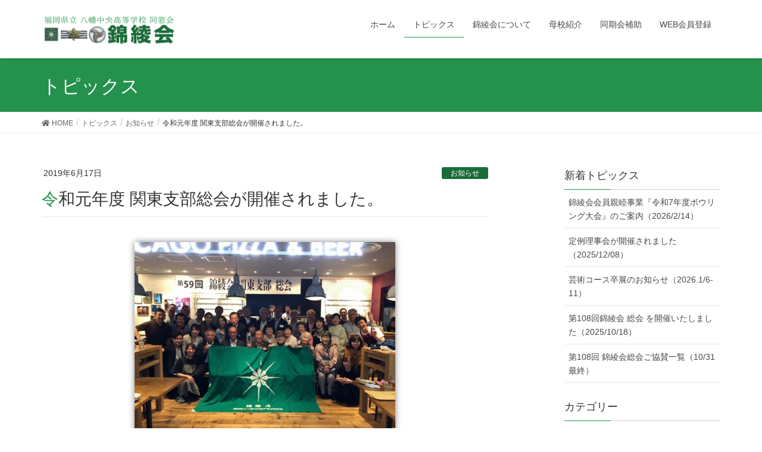

--- FILE ---
content_type: text/html; charset=UTF-8
request_url: https://kinryoukai.net/info/%E4%BB%A4%E5%92%8C%E5%85%83%E5%B9%B4%E5%BA%A6%E9%96%A2%E6%9D%B1%E6%94%AF%E9%83%A8%E7%B7%8F%E4%BC%9A%E3%81%8C%E9%96%8B%E5%82%AC%E3%81%95%E3%82%8C%E3%81%BE%E3%81%97%E3%81%9F
body_size: 14718
content:
<!DOCTYPE html>
<html lang="ja">
<head>
<meta charset="utf-8">
<meta http-equiv="X-UA-Compatible" content="IE=edge">
<meta name="viewport" content="width=device-width, initial-scale=1">
<!-- Google tag (gtag.js) --><script async src="https://www.googletagmanager.com/gtag/js?id=UA-102096281-1"></script><script>window.dataLayer = window.dataLayer || [];function gtag(){dataLayer.push(arguments);}gtag('js', new Date());gtag('config', 'UA-102096281-1');</script>
<title>令和元年度 関東支部総会が開催されました。 | 錦綾会</title>
<meta name='robots' content='max-image-preview:large' />
<link rel="alternate" type="application/rss+xml" title="錦綾会 &raquo; フィード" href="https://kinryoukai.net/feed" />
<link rel="alternate" type="application/rss+xml" title="錦綾会 &raquo; コメントフィード" href="https://kinryoukai.net/comments/feed" />
<meta name="description" content="令和元年6月15日（土）12時よりザ・グリル・リバプリック シカゴ ピザ&amp;ビアにて令和元年度 関東支部総会が開催されました。大村名誉会長（母校校長）・白石会長（31期）を始め、北九州からも多くの同窓生が参加し、関東の同窓生との懇親を深めました。" /><script type="text/javascript">
window._wpemojiSettings = {"baseUrl":"https:\/\/s.w.org\/images\/core\/emoji\/14.0.0\/72x72\/","ext":".png","svgUrl":"https:\/\/s.w.org\/images\/core\/emoji\/14.0.0\/svg\/","svgExt":".svg","source":{"concatemoji":"https:\/\/kinryoukai.net\/wp-includes\/js\/wp-emoji-release.min.js?ver=6.1.9"}};
/*! This file is auto-generated */
!function(e,a,t){var n,r,o,i=a.createElement("canvas"),p=i.getContext&&i.getContext("2d");function s(e,t){var a=String.fromCharCode,e=(p.clearRect(0,0,i.width,i.height),p.fillText(a.apply(this,e),0,0),i.toDataURL());return p.clearRect(0,0,i.width,i.height),p.fillText(a.apply(this,t),0,0),e===i.toDataURL()}function c(e){var t=a.createElement("script");t.src=e,t.defer=t.type="text/javascript",a.getElementsByTagName("head")[0].appendChild(t)}for(o=Array("flag","emoji"),t.supports={everything:!0,everythingExceptFlag:!0},r=0;r<o.length;r++)t.supports[o[r]]=function(e){if(p&&p.fillText)switch(p.textBaseline="top",p.font="600 32px Arial",e){case"flag":return s([127987,65039,8205,9895,65039],[127987,65039,8203,9895,65039])?!1:!s([55356,56826,55356,56819],[55356,56826,8203,55356,56819])&&!s([55356,57332,56128,56423,56128,56418,56128,56421,56128,56430,56128,56423,56128,56447],[55356,57332,8203,56128,56423,8203,56128,56418,8203,56128,56421,8203,56128,56430,8203,56128,56423,8203,56128,56447]);case"emoji":return!s([129777,127995,8205,129778,127999],[129777,127995,8203,129778,127999])}return!1}(o[r]),t.supports.everything=t.supports.everything&&t.supports[o[r]],"flag"!==o[r]&&(t.supports.everythingExceptFlag=t.supports.everythingExceptFlag&&t.supports[o[r]]);t.supports.everythingExceptFlag=t.supports.everythingExceptFlag&&!t.supports.flag,t.DOMReady=!1,t.readyCallback=function(){t.DOMReady=!0},t.supports.everything||(n=function(){t.readyCallback()},a.addEventListener?(a.addEventListener("DOMContentLoaded",n,!1),e.addEventListener("load",n,!1)):(e.attachEvent("onload",n),a.attachEvent("onreadystatechange",function(){"complete"===a.readyState&&t.readyCallback()})),(e=t.source||{}).concatemoji?c(e.concatemoji):e.wpemoji&&e.twemoji&&(c(e.twemoji),c(e.wpemoji)))}(window,document,window._wpemojiSettings);
</script>
<style type="text/css">
img.wp-smiley,
img.emoji {
	display: inline !important;
	border: none !important;
	box-shadow: none !important;
	height: 1em !important;
	width: 1em !important;
	margin: 0 0.07em !important;
	vertical-align: -0.1em !important;
	background: none !important;
	padding: 0 !important;
}
</style>
	<style type="text/css">
	table.footable {
	font-size: 85%;
}
table.footable thead th {
	background-color: #24914c;
	color: #FFF;
	border: solid 1px #ddd;
white-space: nowrap;
}
table.footable td {
	text-align: center;
	border: solid 1px #ddd;
}
table.footable thead tr th,table.footable tbody tr td{text-align: center;}
table.footable div{text-align: left;}
table.footable span{display: inline-block;white-space: nowrap;}

table.footable tr:hover{ background: #efe; } .tablepress thead th div { float:left; }
</style><link rel='stylesheet' id='vkExUnit_common_style-css' href='https://kinryoukai.net/wp-content/plugins/vk-all-in-one-expansion-unit/assets/css/vkExUnit_style.css?ver=9.84.3.0' type='text/css' media='all' />
<style id='vkExUnit_common_style-inline-css' type='text/css'>
:root {--ver_page_top_button_url:url(https://kinryoukai.net/wp-content/plugins/vk-all-in-one-expansion-unit/assets/images/to-top-btn-icon.svg);}@font-face {font-weight: normal;font-style: normal;font-family: "vk_sns";src: url("https://kinryoukai.net/wp-content/plugins/vk-all-in-one-expansion-unit/inc/sns/icons/fonts/vk_sns.eot?-bq20cj");src: url("https://kinryoukai.net/wp-content/plugins/vk-all-in-one-expansion-unit/inc/sns/icons/fonts/vk_sns.eot?#iefix-bq20cj") format("embedded-opentype"),url("https://kinryoukai.net/wp-content/plugins/vk-all-in-one-expansion-unit/inc/sns/icons/fonts/vk_sns.woff?-bq20cj") format("woff"),url("https://kinryoukai.net/wp-content/plugins/vk-all-in-one-expansion-unit/inc/sns/icons/fonts/vk_sns.ttf?-bq20cj") format("truetype"),url("https://kinryoukai.net/wp-content/plugins/vk-all-in-one-expansion-unit/inc/sns/icons/fonts/vk_sns.svg?-bq20cj#vk_sns") format("svg");}
</style>
<link rel='stylesheet' id='wp-block-library-css' href='https://kinryoukai.net/wp-includes/css/dist/block-library/style.min.css?ver=6.1.9' type='text/css' media='all' />
<link rel='stylesheet' id='classic-theme-styles-css' href='https://kinryoukai.net/wp-includes/css/classic-themes.min.css?ver=1' type='text/css' media='all' />
<style id='global-styles-inline-css' type='text/css'>
body{--wp--preset--color--black: #000000;--wp--preset--color--cyan-bluish-gray: #abb8c3;--wp--preset--color--white: #ffffff;--wp--preset--color--pale-pink: #f78da7;--wp--preset--color--vivid-red: #cf2e2e;--wp--preset--color--luminous-vivid-orange: #ff6900;--wp--preset--color--luminous-vivid-amber: #fcb900;--wp--preset--color--light-green-cyan: #7bdcb5;--wp--preset--color--vivid-green-cyan: #00d084;--wp--preset--color--pale-cyan-blue: #8ed1fc;--wp--preset--color--vivid-cyan-blue: #0693e3;--wp--preset--color--vivid-purple: #9b51e0;--wp--preset--gradient--vivid-cyan-blue-to-vivid-purple: linear-gradient(135deg,rgba(6,147,227,1) 0%,rgb(155,81,224) 100%);--wp--preset--gradient--light-green-cyan-to-vivid-green-cyan: linear-gradient(135deg,rgb(122,220,180) 0%,rgb(0,208,130) 100%);--wp--preset--gradient--luminous-vivid-amber-to-luminous-vivid-orange: linear-gradient(135deg,rgba(252,185,0,1) 0%,rgba(255,105,0,1) 100%);--wp--preset--gradient--luminous-vivid-orange-to-vivid-red: linear-gradient(135deg,rgba(255,105,0,1) 0%,rgb(207,46,46) 100%);--wp--preset--gradient--very-light-gray-to-cyan-bluish-gray: linear-gradient(135deg,rgb(238,238,238) 0%,rgb(169,184,195) 100%);--wp--preset--gradient--cool-to-warm-spectrum: linear-gradient(135deg,rgb(74,234,220) 0%,rgb(151,120,209) 20%,rgb(207,42,186) 40%,rgb(238,44,130) 60%,rgb(251,105,98) 80%,rgb(254,248,76) 100%);--wp--preset--gradient--blush-light-purple: linear-gradient(135deg,rgb(255,206,236) 0%,rgb(152,150,240) 100%);--wp--preset--gradient--blush-bordeaux: linear-gradient(135deg,rgb(254,205,165) 0%,rgb(254,45,45) 50%,rgb(107,0,62) 100%);--wp--preset--gradient--luminous-dusk: linear-gradient(135deg,rgb(255,203,112) 0%,rgb(199,81,192) 50%,rgb(65,88,208) 100%);--wp--preset--gradient--pale-ocean: linear-gradient(135deg,rgb(255,245,203) 0%,rgb(182,227,212) 50%,rgb(51,167,181) 100%);--wp--preset--gradient--electric-grass: linear-gradient(135deg,rgb(202,248,128) 0%,rgb(113,206,126) 100%);--wp--preset--gradient--midnight: linear-gradient(135deg,rgb(2,3,129) 0%,rgb(40,116,252) 100%);--wp--preset--duotone--dark-grayscale: url('#wp-duotone-dark-grayscale');--wp--preset--duotone--grayscale: url('#wp-duotone-grayscale');--wp--preset--duotone--purple-yellow: url('#wp-duotone-purple-yellow');--wp--preset--duotone--blue-red: url('#wp-duotone-blue-red');--wp--preset--duotone--midnight: url('#wp-duotone-midnight');--wp--preset--duotone--magenta-yellow: url('#wp-duotone-magenta-yellow');--wp--preset--duotone--purple-green: url('#wp-duotone-purple-green');--wp--preset--duotone--blue-orange: url('#wp-duotone-blue-orange');--wp--preset--font-size--small: 13px;--wp--preset--font-size--medium: 20px;--wp--preset--font-size--large: 36px;--wp--preset--font-size--x-large: 42px;--wp--preset--spacing--20: 0.44rem;--wp--preset--spacing--30: 0.67rem;--wp--preset--spacing--40: 1rem;--wp--preset--spacing--50: 1.5rem;--wp--preset--spacing--60: 2.25rem;--wp--preset--spacing--70: 3.38rem;--wp--preset--spacing--80: 5.06rem;}:where(.is-layout-flex){gap: 0.5em;}body .is-layout-flow > .alignleft{float: left;margin-inline-start: 0;margin-inline-end: 2em;}body .is-layout-flow > .alignright{float: right;margin-inline-start: 2em;margin-inline-end: 0;}body .is-layout-flow > .aligncenter{margin-left: auto !important;margin-right: auto !important;}body .is-layout-constrained > .alignleft{float: left;margin-inline-start: 0;margin-inline-end: 2em;}body .is-layout-constrained > .alignright{float: right;margin-inline-start: 2em;margin-inline-end: 0;}body .is-layout-constrained > .aligncenter{margin-left: auto !important;margin-right: auto !important;}body .is-layout-constrained > :where(:not(.alignleft):not(.alignright):not(.alignfull)){max-width: var(--wp--style--global--content-size);margin-left: auto !important;margin-right: auto !important;}body .is-layout-constrained > .alignwide{max-width: var(--wp--style--global--wide-size);}body .is-layout-flex{display: flex;}body .is-layout-flex{flex-wrap: wrap;align-items: center;}body .is-layout-flex > *{margin: 0;}:where(.wp-block-columns.is-layout-flex){gap: 2em;}.has-black-color{color: var(--wp--preset--color--black) !important;}.has-cyan-bluish-gray-color{color: var(--wp--preset--color--cyan-bluish-gray) !important;}.has-white-color{color: var(--wp--preset--color--white) !important;}.has-pale-pink-color{color: var(--wp--preset--color--pale-pink) !important;}.has-vivid-red-color{color: var(--wp--preset--color--vivid-red) !important;}.has-luminous-vivid-orange-color{color: var(--wp--preset--color--luminous-vivid-orange) !important;}.has-luminous-vivid-amber-color{color: var(--wp--preset--color--luminous-vivid-amber) !important;}.has-light-green-cyan-color{color: var(--wp--preset--color--light-green-cyan) !important;}.has-vivid-green-cyan-color{color: var(--wp--preset--color--vivid-green-cyan) !important;}.has-pale-cyan-blue-color{color: var(--wp--preset--color--pale-cyan-blue) !important;}.has-vivid-cyan-blue-color{color: var(--wp--preset--color--vivid-cyan-blue) !important;}.has-vivid-purple-color{color: var(--wp--preset--color--vivid-purple) !important;}.has-black-background-color{background-color: var(--wp--preset--color--black) !important;}.has-cyan-bluish-gray-background-color{background-color: var(--wp--preset--color--cyan-bluish-gray) !important;}.has-white-background-color{background-color: var(--wp--preset--color--white) !important;}.has-pale-pink-background-color{background-color: var(--wp--preset--color--pale-pink) !important;}.has-vivid-red-background-color{background-color: var(--wp--preset--color--vivid-red) !important;}.has-luminous-vivid-orange-background-color{background-color: var(--wp--preset--color--luminous-vivid-orange) !important;}.has-luminous-vivid-amber-background-color{background-color: var(--wp--preset--color--luminous-vivid-amber) !important;}.has-light-green-cyan-background-color{background-color: var(--wp--preset--color--light-green-cyan) !important;}.has-vivid-green-cyan-background-color{background-color: var(--wp--preset--color--vivid-green-cyan) !important;}.has-pale-cyan-blue-background-color{background-color: var(--wp--preset--color--pale-cyan-blue) !important;}.has-vivid-cyan-blue-background-color{background-color: var(--wp--preset--color--vivid-cyan-blue) !important;}.has-vivid-purple-background-color{background-color: var(--wp--preset--color--vivid-purple) !important;}.has-black-border-color{border-color: var(--wp--preset--color--black) !important;}.has-cyan-bluish-gray-border-color{border-color: var(--wp--preset--color--cyan-bluish-gray) !important;}.has-white-border-color{border-color: var(--wp--preset--color--white) !important;}.has-pale-pink-border-color{border-color: var(--wp--preset--color--pale-pink) !important;}.has-vivid-red-border-color{border-color: var(--wp--preset--color--vivid-red) !important;}.has-luminous-vivid-orange-border-color{border-color: var(--wp--preset--color--luminous-vivid-orange) !important;}.has-luminous-vivid-amber-border-color{border-color: var(--wp--preset--color--luminous-vivid-amber) !important;}.has-light-green-cyan-border-color{border-color: var(--wp--preset--color--light-green-cyan) !important;}.has-vivid-green-cyan-border-color{border-color: var(--wp--preset--color--vivid-green-cyan) !important;}.has-pale-cyan-blue-border-color{border-color: var(--wp--preset--color--pale-cyan-blue) !important;}.has-vivid-cyan-blue-border-color{border-color: var(--wp--preset--color--vivid-cyan-blue) !important;}.has-vivid-purple-border-color{border-color: var(--wp--preset--color--vivid-purple) !important;}.has-vivid-cyan-blue-to-vivid-purple-gradient-background{background: var(--wp--preset--gradient--vivid-cyan-blue-to-vivid-purple) !important;}.has-light-green-cyan-to-vivid-green-cyan-gradient-background{background: var(--wp--preset--gradient--light-green-cyan-to-vivid-green-cyan) !important;}.has-luminous-vivid-amber-to-luminous-vivid-orange-gradient-background{background: var(--wp--preset--gradient--luminous-vivid-amber-to-luminous-vivid-orange) !important;}.has-luminous-vivid-orange-to-vivid-red-gradient-background{background: var(--wp--preset--gradient--luminous-vivid-orange-to-vivid-red) !important;}.has-very-light-gray-to-cyan-bluish-gray-gradient-background{background: var(--wp--preset--gradient--very-light-gray-to-cyan-bluish-gray) !important;}.has-cool-to-warm-spectrum-gradient-background{background: var(--wp--preset--gradient--cool-to-warm-spectrum) !important;}.has-blush-light-purple-gradient-background{background: var(--wp--preset--gradient--blush-light-purple) !important;}.has-blush-bordeaux-gradient-background{background: var(--wp--preset--gradient--blush-bordeaux) !important;}.has-luminous-dusk-gradient-background{background: var(--wp--preset--gradient--luminous-dusk) !important;}.has-pale-ocean-gradient-background{background: var(--wp--preset--gradient--pale-ocean) !important;}.has-electric-grass-gradient-background{background: var(--wp--preset--gradient--electric-grass) !important;}.has-midnight-gradient-background{background: var(--wp--preset--gradient--midnight) !important;}.has-small-font-size{font-size: var(--wp--preset--font-size--small) !important;}.has-medium-font-size{font-size: var(--wp--preset--font-size--medium) !important;}.has-large-font-size{font-size: var(--wp--preset--font-size--large) !important;}.has-x-large-font-size{font-size: var(--wp--preset--font-size--x-large) !important;}
.wp-block-navigation a:where(:not(.wp-element-button)){color: inherit;}
:where(.wp-block-columns.is-layout-flex){gap: 2em;}
.wp-block-pullquote{font-size: 1.5em;line-height: 1.6;}
</style>
<link rel='stylesheet' id='foobox-free-min-css' href='https://kinryoukai.net/wp-content/plugins/foobox-image-lightbox/free/css/foobox.free.min.css?ver=2.7.17' type='text/css' media='all' />
<link rel='stylesheet' id='rss-antenna-style-css' href='https://kinryoukai.net/wp-content/plugins/rss-antenna/rss-antenna.css?ver=2.2.0' type='text/css' media='all' />
<link rel='stylesheet' id='lightning-design-style-css' href='https://kinryoukai.net/wp-content/themes/lightning/_g2/design-skin/origin/css/style.css?ver=15.2.1' type='text/css' media='all' />
<style id='lightning-design-style-inline-css' type='text/css'>
:root {--color-key:#24914c;--wp--preset--color--vk-color-primary:#24914c;--color-key-dark:#1b6c39;}
/* ltg common custom */:root {--vk-menu-acc-btn-border-color:#333;--vk-color-primary:#24914c;--vk-color-primary-dark:#1b6c39;--vk-color-primary-vivid:#279f53;--color-key:#24914c;--wp--preset--color--vk-color-primary:#24914c;--color-key-dark:#1b6c39;}.veu_color_txt_key { color:#1b6c39 ; }.veu_color_bg_key { background-color:#1b6c39 ; }.veu_color_border_key { border-color:#1b6c39 ; }.btn-default { border-color:#24914c;color:#24914c;}.btn-default:focus,.btn-default:hover { border-color:#24914c;background-color: #24914c; }.wp-block-search__button,.btn-primary { background-color:#24914c;border-color:#1b6c39; }.wp-block-search__button:focus,.wp-block-search__button:hover,.btn-primary:not(:disabled):not(.disabled):active,.btn-primary:focus,.btn-primary:hover { background-color:#1b6c39;border-color:#24914c; }.btn-outline-primary { color : #24914c ; border-color:#24914c; }.btn-outline-primary:not(:disabled):not(.disabled):active,.btn-outline-primary:focus,.btn-outline-primary:hover { color : #fff; background-color:#24914c;border-color:#1b6c39; }a { color:#337ab7; }/* sidebar child menu display */.localNav ul ul.children{ display:none; }.localNav ul li.current_page_ancestor ul.children,.localNav ul li.current_page_item ul.children,.localNav ul li.current-cat ul.children{ display:block; }/* ExUnit widget ( child page list widget and so on ) */.localNavi ul.children{ display:none; }.localNavi li.current_page_ancestor ul.children,.localNavi li.current_page_item ul.children,.localNavi li.current-cat ul.children{ display:block; }
.tagcloud a:before { font-family: "Font Awesome 5 Free";content: "\f02b";font-weight: bold; }
a { color:#1b6c39 ; }a:hover { color:#24914c ; }.page-header { background-color:#24914c; }h1.entry-title:first-letter,.single h1.entry-title:first-letter { color:#24914c; }h2,.mainSection-title { border-top-color:#24914c; }h3:after,.subSection-title:after { border-bottom-color:#24914c; }.media .media-body .media-heading a:hover { color:#24914c; }ul.page-numbers li span.page-numbers.current,.page-link dl .post-page-numbers.current { background-color:#24914c; }.pager li > a { border-color:#24914c;color:#24914c;}.pager li > a:hover { background-color:#24914c;color:#fff;}footer { border-top-color:#24914c; }dt { border-left-color:#24914c; }@media (min-width: 768px){ ul.gMenu > li > a:after { border-bottom-color: #24914c ; }} /* @media (min-width: 768px) */
</style>
<link rel='stylesheet' id='lightning-common-style-css' href='https://kinryoukai.net/wp-content/themes/lightning/_g2/assets/css/common.css?ver=15.2.1' type='text/css' media='all' />
<style id='lightning-common-style-inline-css' type='text/css'>
/* vk-mobile-nav */:root {--vk-mobile-nav-menu-btn-bg-src: url("https://kinryoukai.net/wp-content/themes/lightning/_g2/inc/vk-mobile-nav/package//images/vk-menu-btn-black.svg");--vk-mobile-nav-menu-btn-close-bg-src: url("https://kinryoukai.net/wp-content/themes/lightning/_g2/inc/vk-mobile-nav/package//images/vk-menu-close-black.svg");--vk-menu-acc-icon-open-black-bg-src: url("https://kinryoukai.net/wp-content/themes/lightning/_g2/inc/vk-mobile-nav/package//images/vk-menu-acc-icon-open-black.svg");--vk-menu-acc-icon-open-white-bg-src: url("https://kinryoukai.net/wp-content/themes/lightning/_g2/inc/vk-mobile-nav/package//images/vk-menu-acc-icon-open-white.svg");--vk-menu-acc-icon-close-black-bg-src: url("https://kinryoukai.net/wp-content/themes/lightning/_g2/inc/vk-mobile-nav/package//images/vk-menu-close-black.svg");--vk-menu-acc-icon-close-white-bg-src: url("https://kinryoukai.net/wp-content/themes/lightning/_g2/inc/vk-mobile-nav/package//images/vk-menu-close-white.svg");}
</style>
<link rel='stylesheet' id='lightning-theme-style-css' href='https://kinryoukai.net/wp-content/themes/lightning_child/style.css?ver=15.2.1' type='text/css' media='all' />
<link rel='stylesheet' id='vk-font-awesome-css' href='https://kinryoukai.net/wp-content/themes/lightning/vendor/vektor-inc/font-awesome-versions/src/versions/6/css/all.min.css?ver=6.1.0' type='text/css' media='all' />
<link rel='stylesheet' id='tablepress-default-css' href='https://kinryoukai.net/wp-content/tablepress-combined.min.css?ver=7' type='text/css' media='all' />
<link rel='stylesheet' id='elementor-icons-css' href='https://kinryoukai.net/wp-content/plugins/elementor/assets/lib/eicons/css/elementor-icons.min.css?ver=5.16.0' type='text/css' media='all' />
<link rel='stylesheet' id='elementor-frontend-legacy-css' href='https://kinryoukai.net/wp-content/plugins/elementor/assets/css/frontend-legacy.min.css?ver=3.9.1' type='text/css' media='all' />
<link rel='stylesheet' id='elementor-frontend-css' href='https://kinryoukai.net/wp-content/plugins/elementor/assets/css/frontend.min.css?ver=3.9.1' type='text/css' media='all' />
<link rel='stylesheet' id='elementor-post-959-css' href='https://kinryoukai.net/wp-content/uploads/elementor/css/post-959.css?ver=1727238766' type='text/css' media='all' />
<link rel='stylesheet' id='font-awesome-5-all-css' href='https://kinryoukai.net/wp-content/plugins/elementor/assets/lib/font-awesome/css/all.min.css?ver=3.9.1' type='text/css' media='all' />
<link rel='stylesheet' id='font-awesome-4-shim-css' href='https://kinryoukai.net/wp-content/plugins/elementor/assets/lib/font-awesome/css/v4-shims.min.css?ver=3.9.1' type='text/css' media='all' />
<link rel='stylesheet' id='elementor-global-css' href='https://kinryoukai.net/wp-content/uploads/elementor/css/global.css?ver=1727238766' type='text/css' media='all' />
<link rel='stylesheet' id='elementor-post-862-css' href='https://kinryoukai.net/wp-content/uploads/elementor/css/post-862.css?ver=1727369766' type='text/css' media='all' />
<link rel='stylesheet' id='footable-core-min-css' href='https://kinryoukai.net/wp-content/plugins/footable/css/footable.core.min.css?ver=0.3.1' type='text/css' media='all' />
<link rel='stylesheet' id='google-fonts-1-css' href='https://fonts.googleapis.com/css?family=Roboto%3A100%2C100italic%2C200%2C200italic%2C300%2C300italic%2C400%2C400italic%2C500%2C500italic%2C600%2C600italic%2C700%2C700italic%2C800%2C800italic%2C900%2C900italic%7CRoboto+Slab%3A100%2C100italic%2C200%2C200italic%2C300%2C300italic%2C400%2C400italic%2C500%2C500italic%2C600%2C600italic%2C700%2C700italic%2C800%2C800italic%2C900%2C900italic&#038;display=auto&#038;ver=6.1.9' type='text/css' media='all' />
<link rel="preconnect" href="https://fonts.gstatic.com/" crossorigin><script type='text/javascript' src='https://kinryoukai.net/wp-includes/js/jquery/jquery.min.js?ver=3.6.1' id='jquery-core-js'></script>
<script type='text/javascript' src='https://kinryoukai.net/wp-includes/js/jquery/jquery-migrate.min.js?ver=3.3.2' id='jquery-migrate-js'></script>
<script type='text/javascript' src='https://kinryoukai.net/wp-content/plugins/elementor/assets/lib/font-awesome/js/v4-shims.min.js?ver=3.9.1' id='font-awesome-4-shim-js'></script>
<script type='text/javascript' id='foobox-free-min-js-before'>
/* Run FooBox FREE (v2.7.17) */
var FOOBOX = window.FOOBOX = {
	ready: true,
	disableOthers: false,
	o: {wordpress: { enabled: true }, countMessage:'image %index of %total', excludes:'.fbx-link,.nofoobox,.nolightbox,a[href*="pinterest.com/pin/create/button/"]', affiliate : { enabled: false }},
	selectors: [
		".foogallery-container.foogallery-lightbox-foobox", ".foogallery-container.foogallery-lightbox-foobox-free", ".gallery", ".wp-block-gallery", ".wp-caption", ".wp-block-image", "a:has(img[class*=wp-image-])", ".foobox"
	],
	pre: function( $ ){
		// Custom JavaScript (Pre)
		
	},
	post: function( $ ){
		// Custom JavaScript (Post)
		
		// Custom Captions Code
		
	},
	custom: function( $ ){
		// Custom Extra JS
		
	}
};
</script>
<script type='text/javascript' src='https://kinryoukai.net/wp-content/plugins/foobox-image-lightbox/free/js/foobox.free.min.js?ver=2.7.17' id='foobox-free-min-js'></script>
<link rel="https://api.w.org/" href="https://kinryoukai.net/wp-json/" /><link rel="alternate" type="application/json" href="https://kinryoukai.net/wp-json/wp/v2/posts/862" /><link rel="canonical" href="https://kinryoukai.net/info/%e4%bb%a4%e5%92%8c%e5%85%83%e5%b9%b4%e5%ba%a6%e9%96%a2%e6%9d%b1%e6%94%af%e9%83%a8%e7%b7%8f%e4%bc%9a%e3%81%8c%e9%96%8b%e5%82%ac%e3%81%95%e3%82%8c%e3%81%be%e3%81%97%e3%81%9f" />
<link rel='shortlink' href='https://kinryoukai.net/?p=862' />
<link rel="alternate" type="application/json+oembed" href="https://kinryoukai.net/wp-json/oembed/1.0/embed?url=https%3A%2F%2Fkinryoukai.net%2Finfo%2F%25e4%25bb%25a4%25e5%2592%258c%25e5%2585%2583%25e5%25b9%25b4%25e5%25ba%25a6%25e9%2596%25a2%25e6%259d%25b1%25e6%2594%25af%25e9%2583%25a8%25e7%25b7%258f%25e4%25bc%259a%25e3%2581%258c%25e9%2596%258b%25e5%2582%25ac%25e3%2581%2595%25e3%2582%258c%25e3%2581%25be%25e3%2581%2597%25e3%2581%259f" />
<link rel="alternate" type="text/xml+oembed" href="https://kinryoukai.net/wp-json/oembed/1.0/embed?url=https%3A%2F%2Fkinryoukai.net%2Finfo%2F%25e4%25bb%25a4%25e5%2592%258c%25e5%2585%2583%25e5%25b9%25b4%25e5%25ba%25a6%25e9%2596%25a2%25e6%259d%25b1%25e6%2594%25af%25e9%2583%25a8%25e7%25b7%258f%25e4%25bc%259a%25e3%2581%258c%25e9%2596%258b%25e5%2582%25ac%25e3%2581%2595%25e3%2582%258c%25e3%2581%25be%25e3%2581%2597%25e3%2581%259f&#038;format=xml" />
<style id="lightning-color-custom-for-plugins" type="text/css">/* ltg theme common */.color_key_bg,.color_key_bg_hover:hover{background-color: #24914c;}.color_key_txt,.color_key_txt_hover:hover{color: #24914c;}.color_key_border,.color_key_border_hover:hover{border-color: #24914c;}.color_key_dark_bg,.color_key_dark_bg_hover:hover{background-color: #1b6c39;}.color_key_dark_txt,.color_key_dark_txt_hover:hover{color: #1b6c39;}.color_key_dark_border,.color_key_dark_border_hover:hover{border-color: #1b6c39;}</style><!-- [ VK All in One Expansion Unit OGP ] -->
<meta property="og:site_name" content="錦綾会" />
<meta property="og:url" content="https://kinryoukai.net/info/%e4%bb%a4%e5%92%8c%e5%85%83%e5%b9%b4%e5%ba%a6%e9%96%a2%e6%9d%b1%e6%94%af%e9%83%a8%e7%b7%8f%e4%bc%9a%e3%81%8c%e9%96%8b%e5%82%ac%e3%81%95%e3%82%8c%e3%81%be%e3%81%97%e3%81%9f" />
<meta property="og:title" content="令和元年度 関東支部総会が開催されました。 | 錦綾会" />
<meta property="og:description" content="令和元年6月15日（土）12時よりザ・グリル・リバプリック シカゴ ピザ&amp;ビアにて令和元年度 関東支部総会が開催されました。大村名誉会長（母校校長）・白石会長（31期）を始め、北九州からも多くの同窓生が参加し、関東の同窓生との懇親を深めました。" />
<meta property="og:type" content="article" />
<meta property="og:image" content="https://kinryoukai.net/wp-content/uploads/2019/06/3595b53a4ef033ef239c96d7ae487734-640x480.jpg" />
<meta property="og:image:width" content="640" />
<meta property="og:image:height" content="480" />
<!-- [ / VK All in One Expansion Unit OGP ] -->
<!-- [ VK All in One Expansion Unit twitter card ] -->
<meta name="twitter:card" content="summary_large_image">
<meta name="twitter:description" content="令和元年6月15日（土）12時よりザ・グリル・リバプリック シカゴ ピザ&amp;ビアにて令和元年度 関東支部総会が開催されました。大村名誉会長（母校校長）・白石会長（31期）を始め、北九州からも多くの同窓生が参加し、関東の同窓生との懇親を深めました。">
<meta name="twitter:title" content="令和元年度 関東支部総会が開催されました。 | 錦綾会">
<meta name="twitter:url" content="https://kinryoukai.net/info/%e4%bb%a4%e5%92%8c%e5%85%83%e5%b9%b4%e5%ba%a6%e9%96%a2%e6%9d%b1%e6%94%af%e9%83%a8%e7%b7%8f%e4%bc%9a%e3%81%8c%e9%96%8b%e5%82%ac%e3%81%95%e3%82%8c%e3%81%be%e3%81%97%e3%81%9f">
	<meta name="twitter:image" content="https://kinryoukai.net/wp-content/uploads/2019/06/3595b53a4ef033ef239c96d7ae487734-640x480.jpg">
	<meta name="twitter:domain" content="kinryoukai.net">
	<!-- [ / VK All in One Expansion Unit twitter card ] -->
	<link rel="icon" href="https://kinryoukai.net/wp-content/uploads/2022/10/cropped-favicon-32x32.png" sizes="32x32" />
<link rel="icon" href="https://kinryoukai.net/wp-content/uploads/2022/10/cropped-favicon-192x192.png" sizes="192x192" />
<link rel="apple-touch-icon" href="https://kinryoukai.net/wp-content/uploads/2022/10/cropped-favicon-180x180.png" />
<meta name="msapplication-TileImage" content="https://kinryoukai.net/wp-content/uploads/2022/10/cropped-favicon-270x270.png" />
		<style type="text/css" id="wp-custom-css">
			.DisplayNone {display:none;}
.elementor-editor-active .DisplayNone {display:block;
border:double 5px red;}
.RssBox .rss-item p.title{font-weight:normal;
font-size:115%;}
.RssBox .rss-item p.siteinfo{font-weight:normal;}
.widget_vkexunit_button {margin-bottom:10px;}
.subSection #wp-members {padding:10px;border : 3px solid #EEE;}
.subSection #wp-members a {display:inline-block;font-size:85%; padding-top:10px;}
input[type=password] {max-width:100%;margin-bottom:10px;}

.formTable input.max300 {max-width: 300px;}
.formTable input.max500 {max-width: 500px;}
.formTable input.max700 {max-width: 700px;}
.mwform-tel-field .form-control {max-width: 68px;}
.formButt {text-align: center;}
.formButt input{padding: 5px 25px; margin:5px;}
@media screen and (max-width: 540px) {
.formTable td,.formTable th {display: block;}
.formTable th {border: none;}
}
@media screen and (max-width: 991px) {
#gMenu_outer ul.gMenu li {font-size:110%;}
#gMenu_outer ul.sub-menu li {padding-left:20px;font-size:85%;}
}
@media screen and (min-width:990px) {
.single h1.entry-title {font-size:28px;}
}
dd{padding-left:2em;
border-left:none;}
.w100 a{width:100%!important;}
.sideSection .wp-members .button_div a:nth-child(3){display:none!important;}
.nowrap{display: inline-block}
.money .elementor-counter-number{font-size:70%;
font-family:helvetica;}
.money .elementor-counter-number-suffix{
	font-size:50%;
	margin-top:10px;}
@media screen and (min-width:600px) {
.LstHarf li{
	float:left;
	width:49%;}
}
		</style>
		<style type="text/css">/* VK CSS Customize */#wpmem_login, #wpmem_reg{margin-bottom:30px; padding:20px; border: 3px solid #EEE;}#wpmem_login legend{}#wpmem_login label,#wpmem_reg label{margin-top:10px;}#wpmem_login .div_text{}#wpmem_login .button_div, #wpmem_reg .button_div{margin:10px;}#wpmem_login .link-text a{display:inline-block;}#wpmem_reg .req{ color: red;}/* End VK CSS Customize */</style>
			<!-- [ VK All in One Expansion Unit Article Structure Data ] --><script type="application/ld+json">{"@context":"https://schema.org/","@type":"Article","headline":"令和元年度 関東支部総会が開催されました。","image":"https://kinryoukai.net/wp-content/uploads/2019/06/3595b53a4ef033ef239c96d7ae487734-320x180.jpg","datePublished":"2019-06-17T14:42:43+09:00","dateModified":"2019-06-17T14:44:32+09:00","author":{"@type":"organization","name":"@Kinryokai","url":"https://kinryoukai.net/","sameAs":""}}</script><!-- [ / VK All in One Expansion Unit Article Structure Data ] -->
</head>
<body class="post-template-default single single-post postid-862 single-format-standard post-name-%e4%bb%a4%e5%92%8c%e5%85%83%e5%b9%b4%e5%ba%a6%e9%96%a2%e6%9d%b1%e6%94%af%e9%83%a8%e7%b7%8f%e4%bc%9a%e3%81%8c%e9%96%8b%e5%82%ac%e3%81%95%e3%82%8c%e3%81%be%e3%81%97%e3%81%9f post-type-post device-pc headfix header_height_changer fa_v6_css elementor-default elementor-kit-959 elementor-page elementor-page-862">
<a class="skip-link screen-reader-text" href="#main">コンテンツへスキップ</a>
<a class="skip-link screen-reader-text" href="#vk-mobile-nav">ナビゲーションに移動</a>
<svg xmlns="http://www.w3.org/2000/svg" viewBox="0 0 0 0" width="0" height="0" focusable="false" role="none" style="visibility: hidden; position: absolute; left: -9999px; overflow: hidden;" ><defs><filter id="wp-duotone-dark-grayscale"><feColorMatrix color-interpolation-filters="sRGB" type="matrix" values=" .299 .587 .114 0 0 .299 .587 .114 0 0 .299 .587 .114 0 0 .299 .587 .114 0 0 " /><feComponentTransfer color-interpolation-filters="sRGB" ><feFuncR type="table" tableValues="0 0.49803921568627" /><feFuncG type="table" tableValues="0 0.49803921568627" /><feFuncB type="table" tableValues="0 0.49803921568627" /><feFuncA type="table" tableValues="1 1" /></feComponentTransfer><feComposite in2="SourceGraphic" operator="in" /></filter></defs></svg><svg xmlns="http://www.w3.org/2000/svg" viewBox="0 0 0 0" width="0" height="0" focusable="false" role="none" style="visibility: hidden; position: absolute; left: -9999px; overflow: hidden;" ><defs><filter id="wp-duotone-grayscale"><feColorMatrix color-interpolation-filters="sRGB" type="matrix" values=" .299 .587 .114 0 0 .299 .587 .114 0 0 .299 .587 .114 0 0 .299 .587 .114 0 0 " /><feComponentTransfer color-interpolation-filters="sRGB" ><feFuncR type="table" tableValues="0 1" /><feFuncG type="table" tableValues="0 1" /><feFuncB type="table" tableValues="0 1" /><feFuncA type="table" tableValues="1 1" /></feComponentTransfer><feComposite in2="SourceGraphic" operator="in" /></filter></defs></svg><svg xmlns="http://www.w3.org/2000/svg" viewBox="0 0 0 0" width="0" height="0" focusable="false" role="none" style="visibility: hidden; position: absolute; left: -9999px; overflow: hidden;" ><defs><filter id="wp-duotone-purple-yellow"><feColorMatrix color-interpolation-filters="sRGB" type="matrix" values=" .299 .587 .114 0 0 .299 .587 .114 0 0 .299 .587 .114 0 0 .299 .587 .114 0 0 " /><feComponentTransfer color-interpolation-filters="sRGB" ><feFuncR type="table" tableValues="0.54901960784314 0.98823529411765" /><feFuncG type="table" tableValues="0 1" /><feFuncB type="table" tableValues="0.71764705882353 0.25490196078431" /><feFuncA type="table" tableValues="1 1" /></feComponentTransfer><feComposite in2="SourceGraphic" operator="in" /></filter></defs></svg><svg xmlns="http://www.w3.org/2000/svg" viewBox="0 0 0 0" width="0" height="0" focusable="false" role="none" style="visibility: hidden; position: absolute; left: -9999px; overflow: hidden;" ><defs><filter id="wp-duotone-blue-red"><feColorMatrix color-interpolation-filters="sRGB" type="matrix" values=" .299 .587 .114 0 0 .299 .587 .114 0 0 .299 .587 .114 0 0 .299 .587 .114 0 0 " /><feComponentTransfer color-interpolation-filters="sRGB" ><feFuncR type="table" tableValues="0 1" /><feFuncG type="table" tableValues="0 0.27843137254902" /><feFuncB type="table" tableValues="0.5921568627451 0.27843137254902" /><feFuncA type="table" tableValues="1 1" /></feComponentTransfer><feComposite in2="SourceGraphic" operator="in" /></filter></defs></svg><svg xmlns="http://www.w3.org/2000/svg" viewBox="0 0 0 0" width="0" height="0" focusable="false" role="none" style="visibility: hidden; position: absolute; left: -9999px; overflow: hidden;" ><defs><filter id="wp-duotone-midnight"><feColorMatrix color-interpolation-filters="sRGB" type="matrix" values=" .299 .587 .114 0 0 .299 .587 .114 0 0 .299 .587 .114 0 0 .299 .587 .114 0 0 " /><feComponentTransfer color-interpolation-filters="sRGB" ><feFuncR type="table" tableValues="0 0" /><feFuncG type="table" tableValues="0 0.64705882352941" /><feFuncB type="table" tableValues="0 1" /><feFuncA type="table" tableValues="1 1" /></feComponentTransfer><feComposite in2="SourceGraphic" operator="in" /></filter></defs></svg><svg xmlns="http://www.w3.org/2000/svg" viewBox="0 0 0 0" width="0" height="0" focusable="false" role="none" style="visibility: hidden; position: absolute; left: -9999px; overflow: hidden;" ><defs><filter id="wp-duotone-magenta-yellow"><feColorMatrix color-interpolation-filters="sRGB" type="matrix" values=" .299 .587 .114 0 0 .299 .587 .114 0 0 .299 .587 .114 0 0 .299 .587 .114 0 0 " /><feComponentTransfer color-interpolation-filters="sRGB" ><feFuncR type="table" tableValues="0.78039215686275 1" /><feFuncG type="table" tableValues="0 0.94901960784314" /><feFuncB type="table" tableValues="0.35294117647059 0.47058823529412" /><feFuncA type="table" tableValues="1 1" /></feComponentTransfer><feComposite in2="SourceGraphic" operator="in" /></filter></defs></svg><svg xmlns="http://www.w3.org/2000/svg" viewBox="0 0 0 0" width="0" height="0" focusable="false" role="none" style="visibility: hidden; position: absolute; left: -9999px; overflow: hidden;" ><defs><filter id="wp-duotone-purple-green"><feColorMatrix color-interpolation-filters="sRGB" type="matrix" values=" .299 .587 .114 0 0 .299 .587 .114 0 0 .299 .587 .114 0 0 .299 .587 .114 0 0 " /><feComponentTransfer color-interpolation-filters="sRGB" ><feFuncR type="table" tableValues="0.65098039215686 0.40392156862745" /><feFuncG type="table" tableValues="0 1" /><feFuncB type="table" tableValues="0.44705882352941 0.4" /><feFuncA type="table" tableValues="1 1" /></feComponentTransfer><feComposite in2="SourceGraphic" operator="in" /></filter></defs></svg><svg xmlns="http://www.w3.org/2000/svg" viewBox="0 0 0 0" width="0" height="0" focusable="false" role="none" style="visibility: hidden; position: absolute; left: -9999px; overflow: hidden;" ><defs><filter id="wp-duotone-blue-orange"><feColorMatrix color-interpolation-filters="sRGB" type="matrix" values=" .299 .587 .114 0 0 .299 .587 .114 0 0 .299 .587 .114 0 0 .299 .587 .114 0 0 " /><feComponentTransfer color-interpolation-filters="sRGB" ><feFuncR type="table" tableValues="0.098039215686275 1" /><feFuncG type="table" tableValues="0 0.66274509803922" /><feFuncB type="table" tableValues="0.84705882352941 0.41960784313725" /><feFuncA type="table" tableValues="1 1" /></feComponentTransfer><feComposite in2="SourceGraphic" operator="in" /></filter></defs></svg><header class="navbar siteHeader">
		<div class="container siteHeadContainer">
		<div class="navbar-header">
						<p class="navbar-brand siteHeader_logo">
			<a href="https://kinryoukai.net/">
				<span><img src="https://kinryoukai.net/wp-content/uploads/2017/06/logo.png" alt="錦綾会" /></span>
			</a>
			</p>
					</div>

					<div id="gMenu_outer" class="gMenu_outer">
				<nav class="menu-%e3%82%b0%e3%83%ad%e3%83%bc%e3%83%90%e3%83%ab%e3%83%a1%e3%83%8b%e3%83%a5%e3%83%bc-container"><ul id="menu-%e3%82%b0%e3%83%ad%e3%83%bc%e3%83%90%e3%83%ab%e3%83%a1%e3%83%8b%e3%83%a5%e3%83%bc" class="menu nav gMenu"><li id="menu-item-244" class="menu-item menu-item-type-post_type menu-item-object-page menu-item-home"><a href="https://kinryoukai.net/"><strong class="gMenu_name">ホーム</strong></a></li>
<li id="menu-item-243" class="menu-item menu-item-type-post_type menu-item-object-page current_page_parent current-menu-ancestor"><a href="https://kinryoukai.net/topics"><strong class="gMenu_name">トピックス</strong></a></li>
<li id="menu-item-26" class="menu-item menu-item-type-post_type menu-item-object-page menu-item-has-children"><a href="https://kinryoukai.net/outline"><strong class="gMenu_name">錦綾会について</strong></a>
<ul class="sub-menu">
	<li id="menu-item-27" class="menu-item menu-item-type-post_type menu-item-object-page"><a href="https://kinryoukai.net/outline/greeting">会長あいさつ</a></li>
	<li id="menu-item-72" class="menu-item menu-item-type-post_type menu-item-object-page"><a href="https://kinryoukai.net/outline/kiseki">錦綾会の軌跡</a></li>
	<li id="menu-item-71" class="menu-item menu-item-type-post_type menu-item-object-page"><a href="https://kinryoukai.net/outline/rekidai">歴代会長</a></li>
	<li id="menu-item-70" class="menu-item menu-item-type-post_type menu-item-object-page"><a href="https://kinryoukai.net/outline/soukai">総会の歩み</a></li>
	<li id="menu-item-92" class="menu-item menu-item-type-post_type menu-item-object-page"><a href="https://kinryoukai.net/outline/yakuin">役員・理事</a></li>
	<li id="menu-item-91" class="menu-item menu-item-type-post_type menu-item-object-page"><a href="https://kinryoukai.net/outline/houkoku">報告・資料</a></li>
	<li id="menu-item-238" class="menu-item menu-item-type-post_type menu-item-object-page"><a href="https://kinryoukai.net/outline/kaisoku">会則・規定</a></li>
</ul>
</li>
<li id="menu-item-98" class="menu-item menu-item-type-post_type menu-item-object-page menu-item-has-children"><a href="https://kinryoukai.net/school"><strong class="gMenu_name">母校紹介</strong></a>
<ul class="sub-menu">
	<li id="menu-item-522" class="menu-item menu-item-type-post_type menu-item-object-page"><a href="https://kinryoukai.net/school/koukun">校章・校訓・教育システム</a></li>
	<li id="menu-item-523" class="menu-item menu-item-type-post_type menu-item-object-page"><a href="https://kinryoukai.net/school/kouka">校歌</a></li>
	<li id="menu-item-521" class="menu-item menu-item-type-post_type menu-item-object-page"><a href="https://kinryoukai.net/school/kohchyoh">歴代校長</a></li>
</ul>
</li>
<li id="menu-item-1072" class="menu-item menu-item-type-post_type menu-item-object-page"><a href="https://kinryoukai.net/hojyo"><strong class="gMenu_name">同期会補助</strong></a></li>
<li id="menu-item-264" class="nmr-logged-out menu-item menu-item-type-post_type menu-item-object-page"><a href="https://kinryoukai.net/kaiin_touroku"><strong class="gMenu_name">WEB会員登録</strong></a></li>
</ul></nav>			</div>
			</div>
	</header>

<div class="section page-header"><div class="container"><div class="row"><div class="col-md-12">
<div class="page-header_pageTitle">
トピックス</div>
</div></div></div></div><!-- [ /.page-header ] -->


<!-- [ .breadSection ] --><div class="section breadSection"><div class="container"><div class="row"><ol class="breadcrumb" itemscope itemtype="https://schema.org/BreadcrumbList"><li id="panHome" itemprop="itemListElement" itemscope itemtype="http://schema.org/ListItem"><a itemprop="item" href="https://kinryoukai.net/"><span itemprop="name"><i class="fa fa-home"></i> HOME</span></a><meta itemprop="position" content="1" /></li><li itemprop="itemListElement" itemscope itemtype="http://schema.org/ListItem"><a itemprop="item" href="https://kinryoukai.net/topics"><span itemprop="name">トピックス</span></a><meta itemprop="position" content="2" /></li><li itemprop="itemListElement" itemscope itemtype="http://schema.org/ListItem"><a itemprop="item" href="https://kinryoukai.net/category/info"><span itemprop="name">お知らせ</span></a><meta itemprop="position" content="3" /></li><li><span>令和元年度 関東支部総会が開催されました。</span><meta itemprop="position" content="4" /></li></ol></div></div></div><!-- [ /.breadSection ] -->

<div class="section siteContent">
<div class="container">
<div class="row">

	<div class="col-md-8 mainSection" id="main" role="main">
				<article id="post-862" class="entry entry-full post-862 post type-post status-publish format-standard has-post-thumbnail hentry category-info">

	
	
		<header class="entry-header">
			<div class="entry-meta">


<span class="published entry-meta_items">2019年6月17日</span>

<span class="entry-meta_items entry-meta_updated entry-meta_hidden">/ 最終更新日時 : <span class="updated">2019年6月17日</span></span>


	
	<span class="vcard author entry-meta_items entry-meta_items_author entry-meta_hidden"><span class="fn">@Kinryokai</span></span>



<span class="entry-meta_items entry-meta_items_term"><a href="https://kinryoukai.net/category/info" class="btn btn-xs btn-primary entry-meta_items_term_button" style="background-color:#1b6c39;border:none;">お知らせ</a></span>
</div>
				<h1 class="entry-title">
											令和元年度 関東支部総会が開催されました。									</h1>
		</header>

	
	
	<div class="entry-body">
						<div data-elementor-type="wp-post" data-elementor-id="862" class="elementor elementor-862">
						<div class="elementor-inner">
				<div class="elementor-section-wrap">
									<section class="elementor-section elementor-top-section elementor-element elementor-element-d161054 elementor-section-boxed elementor-section-height-default elementor-section-height-default" data-id="d161054" data-element_type="section">
						<div class="elementor-container elementor-column-gap-default">
							<div class="elementor-row">
					<div class="elementor-column elementor-col-100 elementor-top-column elementor-element elementor-element-ffaaf29" data-id="ffaaf29" data-element_type="column">
			<div class="elementor-column-wrap elementor-element-populated">
							<div class="elementor-widget-wrap">
						<div class="elementor-element elementor-element-5b86de5 elementor-widget elementor-widget-image" data-id="5b86de5" data-element_type="widget" data-widget_type="image.default">
				<div class="elementor-widget-container">
								<div class="elementor-image">
												<img decoding="async" width="640" height="480" src="https://kinryoukai.net/wp-content/uploads/2019/06/3595b53a4ef033ef239c96d7ae487734-640x480.jpg" class="attachment-large size-large wp-image-863" alt="令和元年度関東支部総会" loading="lazy" srcset="https://kinryoukai.net/wp-content/uploads/2019/06/3595b53a4ef033ef239c96d7ae487734-640x480.jpg 640w, https://kinryoukai.net/wp-content/uploads/2019/06/3595b53a4ef033ef239c96d7ae487734-360x270.jpg 360w, https://kinryoukai.net/wp-content/uploads/2019/06/3595b53a4ef033ef239c96d7ae487734-768x576.jpg 768w, https://kinryoukai.net/wp-content/uploads/2019/06/3595b53a4ef033ef239c96d7ae487734.jpg 1478w" sizes="(max-width: 640px) 100vw, 640px" />														</div>
						</div>
				</div>
						</div>
					</div>
		</div>
								</div>
					</div>
		</section>
				<section class="elementor-section elementor-top-section elementor-element elementor-element-6881cbf elementor-section-boxed elementor-section-height-default elementor-section-height-default" data-id="6881cbf" data-element_type="section">
						<div class="elementor-container elementor-column-gap-default">
							<div class="elementor-row">
					<div class="elementor-column elementor-col-100 elementor-top-column elementor-element elementor-element-14ffe4b" data-id="14ffe4b" data-element_type="column">
			<div class="elementor-column-wrap elementor-element-populated">
							<div class="elementor-widget-wrap">
						<div class="elementor-element elementor-element-0a1fca0 elementor-widget elementor-widget-text-editor" data-id="0a1fca0" data-element_type="widget" data-widget_type="text-editor.default">
				<div class="elementor-widget-container">
								<div class="elementor-text-editor elementor-clearfix">
				<p>令和元年6月15日（土）12時よりザ・グリル・リバプリック シカゴ ピザ&amp;ビアにて令和元年度 関東支部総会が開催されました。</p><p>大村名誉会長（母校校長）・白石会長（31期）を始め、北九州からも多くの同窓生が参加し、関東の同窓生との懇親を深めました。</p>					</div>
						</div>
				</div>
						</div>
					</div>
		</div>
								</div>
					</div>
		</section>
									</div>
			</div>
					</div>
		<div class="veu_socialSet veu_socialSet-position-after veu_contentAddSection"><script>window.twttr=(function(d,s,id){var js,fjs=d.getElementsByTagName(s)[0],t=window.twttr||{};if(d.getElementById(id))return t;js=d.createElement(s);js.id=id;js.src="https://platform.twitter.com/widgets.js";fjs.parentNode.insertBefore(js,fjs);t._e=[];t.ready=function(f){t._e.push(f);};return t;}(document,"script","twitter-wjs"));</script><ul><li class="sb_facebook sb_icon"><a class="sb_icon_inner" href="//www.facebook.com/sharer.php?src=bm&u=https%3A%2F%2Fkinryoukai.net%2Finfo%2F%25e4%25bb%25a4%25e5%2592%258c%25e5%2585%2583%25e5%25b9%25b4%25e5%25ba%25a6%25e9%2596%25a2%25e6%259d%25b1%25e6%2594%25af%25e9%2583%25a8%25e7%25b7%258f%25e4%25bc%259a%25e3%2581%258c%25e9%2596%258b%25e5%2582%25ac%25e3%2581%2595%25e3%2582%258c%25e3%2581%25be%25e3%2581%2597%25e3%2581%259f&amp;t=%E4%BB%A4%E5%92%8C%E5%85%83%E5%B9%B4%E5%BA%A6%20%E9%96%A2%E6%9D%B1%E6%94%AF%E9%83%A8%E7%B7%8F%E4%BC%9A%E3%81%8C%E9%96%8B%E5%82%AC%E3%81%95%E3%82%8C%E3%81%BE%E3%81%97%E3%81%9F%E3%80%82%20%7C%20%E9%8C%A6%E7%B6%BE%E4%BC%9A" target="_blank" onclick="window.open(this.href,'FBwindow','width=650,height=450,menubar=no,toolbar=no,scrollbars=yes');return false;"><span class="vk_icon_w_r_sns_fb icon_sns"></span><span class="sns_txt">Facebook</span><span class="veu_count_sns_fb"></span></a></li><li class="sb_twitter sb_icon"><a class="sb_icon_inner" href="//twitter.com/intent/tweet?url=https%3A%2F%2Fkinryoukai.net%2Finfo%2F%25e4%25bb%25a4%25e5%2592%258c%25e5%2585%2583%25e5%25b9%25b4%25e5%25ba%25a6%25e9%2596%25a2%25e6%259d%25b1%25e6%2594%25af%25e9%2583%25a8%25e7%25b7%258f%25e4%25bc%259a%25e3%2581%258c%25e9%2596%258b%25e5%2582%25ac%25e3%2581%2595%25e3%2582%258c%25e3%2581%25be%25e3%2581%2597%25e3%2581%259f&amp;text=%E4%BB%A4%E5%92%8C%E5%85%83%E5%B9%B4%E5%BA%A6%20%E9%96%A2%E6%9D%B1%E6%94%AF%E9%83%A8%E7%B7%8F%E4%BC%9A%E3%81%8C%E9%96%8B%E5%82%AC%E3%81%95%E3%82%8C%E3%81%BE%E3%81%97%E3%81%9F%E3%80%82%20%7C%20%E9%8C%A6%E7%B6%BE%E4%BC%9A" target="_blank" ><span class="vk_icon_w_r_sns_twitter icon_sns"></span><span class="sns_txt">twitter</span></a></li><li class="sb_hatena sb_icon"><a class="sb_icon_inner" href="//b.hatena.ne.jp/add?mode=confirm&url=https%3A%2F%2Fkinryoukai.net%2Finfo%2F%25e4%25bb%25a4%25e5%2592%258c%25e5%2585%2583%25e5%25b9%25b4%25e5%25ba%25a6%25e9%2596%25a2%25e6%259d%25b1%25e6%2594%25af%25e9%2583%25a8%25e7%25b7%258f%25e4%25bc%259a%25e3%2581%258c%25e9%2596%258b%25e5%2582%25ac%25e3%2581%2595%25e3%2582%258c%25e3%2581%25be%25e3%2581%2597%25e3%2581%259f&amp;title=%E4%BB%A4%E5%92%8C%E5%85%83%E5%B9%B4%E5%BA%A6%20%E9%96%A2%E6%9D%B1%E6%94%AF%E9%83%A8%E7%B7%8F%E4%BC%9A%E3%81%8C%E9%96%8B%E5%82%AC%E3%81%95%E3%82%8C%E3%81%BE%E3%81%97%E3%81%9F%E3%80%82%20%7C%20%E9%8C%A6%E7%B6%BE%E4%BC%9A" target="_blank"  onclick="window.open(this.href,'Hatenawindow','width=650,height=450,menubar=no,toolbar=no,scrollbars=yes');return false;"><span class="vk_icon_w_r_sns_hatena icon_sns"></span><span class="sns_txt">Hatena</span><span class="veu_count_sns_hb"></span></a></li><li class="sb_pocket sb_icon"><a class="sb_icon_inner"  href="//getpocket.com/edit?url=https%3A%2F%2Fkinryoukai.net%2Finfo%2F%25e4%25bb%25a4%25e5%2592%258c%25e5%2585%2583%25e5%25b9%25b4%25e5%25ba%25a6%25e9%2596%25a2%25e6%259d%25b1%25e6%2594%25af%25e9%2583%25a8%25e7%25b7%258f%25e4%25bc%259a%25e3%2581%258c%25e9%2596%258b%25e5%2582%25ac%25e3%2581%2595%25e3%2582%258c%25e3%2581%25be%25e3%2581%2597%25e3%2581%259f&title=%E4%BB%A4%E5%92%8C%E5%85%83%E5%B9%B4%E5%BA%A6%20%E9%96%A2%E6%9D%B1%E6%94%AF%E9%83%A8%E7%B7%8F%E4%BC%9A%E3%81%8C%E9%96%8B%E5%82%AC%E3%81%95%E3%82%8C%E3%81%BE%E3%81%97%E3%81%9F%E3%80%82%20%7C%20%E9%8C%A6%E7%B6%BE%E4%BC%9A" target="_blank"  onclick="window.open(this.href,'Pokcetwindow','width=650,height=450,menubar=no,toolbar=no,scrollbars=yes');return false;"><span class="vk_icon_w_r_sns_pocket icon_sns"></span><span class="sns_txt">Pocket</span><span class="veu_count_sns_pocket"></span></a></li><li class="sb_copy sb_icon"><button class="copy-button sb_icon_inner"data-clipboard-text="令和元年度 関東支部総会が開催されました。 | 錦綾会 https://kinryoukai.net/info/%e4%bb%a4%e5%92%8c%e5%85%83%e5%b9%b4%e5%ba%a6%e9%96%a2%e6%9d%b1%e6%94%af%e9%83%a8%e7%b7%8f%e4%bc%9a%e3%81%8c%e9%96%8b%e5%82%ac%e3%81%95%e3%82%8c%e3%81%be%e3%81%97%e3%81%9f"><span class="vk_icon_w_r_sns_copy icon_sns"><i class="fas fa-copy"></i></span><span class="sns_txt">Copy</span></button></li></ul></div><!-- [ /.socialSet ] -->			</div>

	
	
	
	
		<div class="entry-footer">

			<div class="entry-meta-dataList"><dl><dt>カテゴリー</dt><dd><a href="https://kinryoukai.net/category/info">お知らせ</a></dd></dl></div>
		</div><!-- [ /.entry-footer ] -->
	
	
			
	
		
		
		
		
	
	
</article><!-- [ /#post-862 ] -->
	<nav>
		<ul class="pager">
		<li class="previous"><a href="https://kinryoukai.net/info/%e4%bb%a4%e5%92%8c%e5%85%83%e5%b9%b4%e5%ba%a6%e9%96%a2%e8%a5%bf%e6%94%af%e9%83%a8%e7%b7%8f%e4%bc%9a%e3%81%8c%e9%96%8b%e5%82%ac%e3%81%95%e3%82%8c%e3%81%be%e3%81%97%e3%81%9f" rel="prev">令和元年度 関西支部総会が開催されました。</a></li>
		<li class="next"><a href="https://kinryoukai.net/event/%e7%ac%ac102%e5%9b%9e-%e9%8c%a6%e7%b6%be%e4%bc%9a%e7%b7%8f%e4%bc%9a%e3%81%ae%e3%81%8a%e7%9f%a5%e3%82%89%e3%81%9b%ef%bc%8810%e6%9c%8812%e6%97%a5%ef%bc%89" rel="next">第102回 錦綾会総会のお知らせ（10月12日）</a></li>
		</ul>
	</nav>

			</div><!-- [ /.mainSection ] -->

			<div class="col-md-3 col-md-offset-1 subSection sideSection">
						
		<aside class="widget widget_recent_entries" id="recent-posts-2">
		<h1 class="widget-title subSection-title">新着トピックス</h1>
		<ul>
											<li>
					<a href="https://kinryoukai.net/event/202602_bowling">錦綾会会員親睦事業『令和7年度ボウリング大会』のご案内（2026/2/14）</a>
									</li>
											<li>
					<a href="https://kinryoukai.net/info/20251208%e9%8c%a6%e7%b6%be%e4%bc%9a%e5%ae%9a%e4%be%8b%e7%90%86%e4%ba%8b%e4%bc%9a">定例理事会が開催されました（2025/12/08）</a>
									</li>
											<li>
					<a href="https://kinryoukai.net/event/202601sotsuten">芸術コース卒展のお知らせ（2026.1/6-11）</a>
									</li>
											<li>
					<a href="https://kinryoukai.net/info/108soukai">第108回錦綾会 総会 を開催いたしました（2025/10/18）</a>
									</li>
											<li>
					<a href="https://kinryoukai.net/info/108kyousan">第108回 錦綾会総会ご協賛一覧（10/31最終）</a>
									</li>
					</ul>

		</aside><aside class="widget widget_categories" id="categories-2"><h1 class="widget-title subSection-title">カテゴリー</h1>
			<ul>
					<li class="cat-item cat-item-5"><a href="https://kinryoukai.net/category/member">WEB会員限定</a>
</li>
	<li class="cat-item cat-item-4"><a href="https://kinryoukai.net/category/event">イベント情報</a>
</li>
	<li class="cat-item cat-item-3"><a href="https://kinryoukai.net/category/info">お知らせ</a>
</li>
			</ul>

			</aside><aside class="widget widget_archive" id="archives-2"><h1 class="widget-title subSection-title">アーカイブ</h1>
			<ul>
					<li><a href='https://kinryoukai.net/2026/01'>2026年1月</a></li>
	<li><a href='https://kinryoukai.net/2025/12'>2025年12月</a></li>
	<li><a href='https://kinryoukai.net/2025/11'>2025年11月</a></li>
	<li><a href='https://kinryoukai.net/2025/09'>2025年9月</a></li>
	<li><a href='https://kinryoukai.net/2025/07'>2025年7月</a></li>
	<li><a href='https://kinryoukai.net/2025/06'>2025年6月</a></li>
	<li><a href='https://kinryoukai.net/2025/04'>2025年4月</a></li>
	<li><a href='https://kinryoukai.net/2025/03'>2025年3月</a></li>
	<li><a href='https://kinryoukai.net/2025/02'>2025年2月</a></li>
	<li><a href='https://kinryoukai.net/2024/12'>2024年12月</a></li>
	<li><a href='https://kinryoukai.net/2024/10'>2024年10月</a></li>
	<li><a href='https://kinryoukai.net/2024/09'>2024年9月</a></li>
	<li><a href='https://kinryoukai.net/2024/06'>2024年6月</a></li>
	<li><a href='https://kinryoukai.net/2024/05'>2024年5月</a></li>
	<li><a href='https://kinryoukai.net/2023/12'>2023年12月</a></li>
	<li><a href='https://kinryoukai.net/2023/11'>2023年11月</a></li>
	<li><a href='https://kinryoukai.net/2023/10'>2023年10月</a></li>
	<li><a href='https://kinryoukai.net/2023/09'>2023年9月</a></li>
	<li><a href='https://kinryoukai.net/2023/06'>2023年6月</a></li>
	<li><a href='https://kinryoukai.net/2023/04'>2023年4月</a></li>
	<li><a href='https://kinryoukai.net/2023/02'>2023年2月</a></li>
	<li><a href='https://kinryoukai.net/2022/12'>2022年12月</a></li>
	<li><a href='https://kinryoukai.net/2022/11'>2022年11月</a></li>
	<li><a href='https://kinryoukai.net/2022/10'>2022年10月</a></li>
	<li><a href='https://kinryoukai.net/2022/09'>2022年9月</a></li>
	<li><a href='https://kinryoukai.net/2022/07'>2022年7月</a></li>
	<li><a href='https://kinryoukai.net/2022/05'>2022年5月</a></li>
	<li><a href='https://kinryoukai.net/2021/12'>2021年12月</a></li>
	<li><a href='https://kinryoukai.net/2020/12'>2020年12月</a></li>
	<li><a href='https://kinryoukai.net/2020/07'>2020年7月</a></li>
	<li><a href='https://kinryoukai.net/2019/09'>2019年9月</a></li>
	<li><a href='https://kinryoukai.net/2019/08'>2019年8月</a></li>
	<li><a href='https://kinryoukai.net/2019/06'>2019年6月</a></li>
	<li><a href='https://kinryoukai.net/2019/05'>2019年5月</a></li>
	<li><a href='https://kinryoukai.net/2019/04'>2019年4月</a></li>
	<li><a href='https://kinryoukai.net/2019/03'>2019年3月</a></li>
	<li><a href='https://kinryoukai.net/2018/12'>2018年12月</a></li>
	<li><a href='https://kinryoukai.net/2018/09'>2018年9月</a></li>
	<li><a href='https://kinryoukai.net/2018/08'>2018年8月</a></li>
	<li><a href='https://kinryoukai.net/2018/05'>2018年5月</a></li>
	<li><a href='https://kinryoukai.net/2017/12'>2017年12月</a></li>
	<li><a href='https://kinryoukai.net/2017/07'>2017年7月</a></li>
			</ul>

			</aside><aside class="widget widget_search" id="search-3"><h1 class="widget-title subSection-title">サイト内検索</h1><form role="search" method="get" id="searchform" class="searchform" action="https://kinryoukai.net/">
				<div>
					<label class="screen-reader-text" for="s">検索:</label>
					<input type="text" value="" name="s" id="s" />
					<input type="submit" id="searchsubmit" value="検索" />
				</div>
			</form></aside><aside class="widget widget_vkexunit_button" id="vkexunit_button-5">		<div class="veu_button">
			<a class="btn btn-block btn-success btn-lg" href="http://yahatachuo.fku.ed.jp/Default1.aspx" target="_blank">
			<span class="button_mainText">

			母校ホームページ<i class="fa-solid fa-arrow-up-right-from-square font_icon"></i>
			</span>
							<span class="veu_caption button_subText">福岡県立八幡中央高等学校</span>
						</a>
		</div>
			</aside>						</div><!-- [ /.subSection ] -->
	

</div><!-- [ /.row ] -->
</div><!-- [ /.container ] -->
</div><!-- [ /.siteContent ] -->



<footer class="section siteFooter">
    <div class="footerMenu">
       <div class="container">
                    </div>
    </div>
    <div class="container sectionBox">
        <div class="row ">
            <div class="col-md-4"><aside class="widget widget_vkexunit_button" id="vkexunit_button-2">		<div class="veu_button">
			<a class="btn btn-block btn-primary" href="/contact/">
			<span class="button_mainText">

			お問い合わせ<i class="fa-arrow-circle-o-right font_icon"></i>
			</span>
							<span class="veu_caption button_subText">メールでのお問い合わせはこちら</span>
						</a>
		</div>
			</aside>	</div><div class="col-md-4"><aside class="widget widget_vkexunit_button" id="vkexunit_button-3">		<div class="veu_button">
			<a class="btn btn-block btn-primary" href="/meibo/">
			<span class="button_mainText">

			名簿情報変更<i class="fa-arrow-circle-o-right font_icon"></i>
			</span>
							<span class="veu_caption button_subText">会員名簿の情報変更はこちら</span>
						</a>
		</div>
			</aside>	</div><div class="col-md-4"><aside class="widget widget_vkexunit_button" id="vkexunit_button-4">		<div class="veu_button">
			<a class="btn btn-block btn-primary" href="/outline/kaisoku/">
			<span class="button_mainText">

			会則・規定<i class="fa-arrow-circle-o-right font_icon"></i>
			</span>
							<span class="veu_caption button_subText">会則・個人情報管理規定等はこちら</span>
						</a>
		</div>
			</aside>	</div>        </div>
    </div>
    <div class="container sectionBox copySection text-center">
          Copyright © 錦綾会 All Rights Reserved.
    </div>
</footer>
<div id="vk-mobile-nav-menu-btn" class="vk-mobile-nav-menu-btn">MENU</div><div class="vk-mobile-nav vk-mobile-nav-drop-in" id="vk-mobile-nav"><nav class="vk-mobile-nav-menu-outer" role="navigation"><ul id="menu-%e3%82%b0%e3%83%ad%e3%83%bc%e3%83%90%e3%83%ab%e3%83%a1%e3%83%8b%e3%83%a5%e3%83%bc-1" class="vk-menu-acc menu"><li id="menu-item-244" class="menu-item menu-item-type-post_type menu-item-object-page menu-item-home menu-item-244"><a href="https://kinryoukai.net/">ホーム</a></li>
<li id="menu-item-243" class="menu-item menu-item-type-post_type menu-item-object-page current_page_parent menu-item-243 current-menu-ancestor"><a href="https://kinryoukai.net/topics">トピックス</a></li>
<li id="menu-item-26" class="menu-item menu-item-type-post_type menu-item-object-page menu-item-has-children menu-item-26"><a href="https://kinryoukai.net/outline">錦綾会について</a>
<ul class="sub-menu">
	<li id="menu-item-27" class="menu-item menu-item-type-post_type menu-item-object-page menu-item-27"><a href="https://kinryoukai.net/outline/greeting">会長あいさつ</a></li>
	<li id="menu-item-72" class="menu-item menu-item-type-post_type menu-item-object-page menu-item-72"><a href="https://kinryoukai.net/outline/kiseki">錦綾会の軌跡</a></li>
	<li id="menu-item-71" class="menu-item menu-item-type-post_type menu-item-object-page menu-item-71"><a href="https://kinryoukai.net/outline/rekidai">歴代会長</a></li>
	<li id="menu-item-70" class="menu-item menu-item-type-post_type menu-item-object-page menu-item-70"><a href="https://kinryoukai.net/outline/soukai">総会の歩み</a></li>
	<li id="menu-item-92" class="menu-item menu-item-type-post_type menu-item-object-page menu-item-92"><a href="https://kinryoukai.net/outline/yakuin">役員・理事</a></li>
	<li id="menu-item-91" class="menu-item menu-item-type-post_type menu-item-object-page menu-item-91"><a href="https://kinryoukai.net/outline/houkoku">報告・資料</a></li>
	<li id="menu-item-238" class="menu-item menu-item-type-post_type menu-item-object-page menu-item-238"><a href="https://kinryoukai.net/outline/kaisoku">会則・規定</a></li>
</ul>
</li>
<li id="menu-item-98" class="menu-item menu-item-type-post_type menu-item-object-page menu-item-has-children menu-item-98"><a href="https://kinryoukai.net/school">母校紹介</a>
<ul class="sub-menu">
	<li id="menu-item-522" class="menu-item menu-item-type-post_type menu-item-object-page menu-item-522"><a href="https://kinryoukai.net/school/koukun">校章・校訓・教育システム</a></li>
	<li id="menu-item-523" class="menu-item menu-item-type-post_type menu-item-object-page menu-item-523"><a href="https://kinryoukai.net/school/kouka">校歌</a></li>
	<li id="menu-item-521" class="menu-item menu-item-type-post_type menu-item-object-page menu-item-521"><a href="https://kinryoukai.net/school/kohchyoh">歴代校長</a></li>
</ul>
</li>
<li id="menu-item-1072" class="menu-item menu-item-type-post_type menu-item-object-page menu-item-1072"><a href="https://kinryoukai.net/hojyo">同期会補助</a></li>
<li id="menu-item-264" class="nmr-logged-out menu-item menu-item-type-post_type menu-item-object-page menu-item-264"><a href="https://kinryoukai.net/kaiin_touroku">WEB会員登録</a></li>
</ul></nav></div><a href="#top" id="page_top" class="page_top_btn">PAGE TOP</a><link rel='stylesheet' id='e-animations-css' href='https://kinryoukai.net/wp-content/plugins/elementor/assets/lib/animations/animations.min.css?ver=3.9.1' type='text/css' media='all' />
<script type='text/javascript' src='https://kinryoukai.net/wp-includes/js/clipboard.min.js?ver=2.0.11' id='clipboard-js'></script>
<script type='text/javascript' src='https://kinryoukai.net/wp-content/plugins/vk-all-in-one-expansion-unit/inc/sns//assets/js/copy-button.js' id='copy-button-js'></script>
<script type='text/javascript' src='https://kinryoukai.net/wp-content/plugins/vk-all-in-one-expansion-unit/inc/smooth-scroll/js/smooth-scroll.min.js?ver=9.84.3.0' id='smooth-scroll-js-js'></script>
<script type='text/javascript' id='vkExUnit_master-js-js-extra'>
/* <![CDATA[ */
var vkExOpt = {"ajax_url":"https:\/\/kinryoukai.net\/wp-admin\/admin-ajax.php","hatena_entry":"https:\/\/kinryoukai.net\/wp-json\/vk_ex_unit\/v1\/hatena_entry\/","facebook_entry":"https:\/\/kinryoukai.net\/wp-json\/vk_ex_unit\/v1\/facebook_entry\/","facebook_count_enable":"","entry_count":"1","entry_from_post":""};
/* ]]> */
</script>
<script type='text/javascript' src='https://kinryoukai.net/wp-content/plugins/vk-all-in-one-expansion-unit/assets/js/all.min.js?ver=9.84.3.0' id='vkExUnit_master-js-js'></script>
<script type='text/javascript' id='lightning-js-js-extra'>
/* <![CDATA[ */
var lightningOpt = [];
/* ]]> */
</script>
<script type='text/javascript' src='https://kinryoukai.net/wp-content/themes/lightning/_g2/assets/js/lightning.min.js?ver=15.2.1' id='lightning-js-js'></script>
<script type='text/javascript' src='https://kinryoukai.net/wp-content/themes/lightning/_g2/library/bootstrap-3/js/bootstrap.min.js?ver=3.4.1' id='bootstrap-js-js'></script>
<script type='text/javascript' src='https://kinryoukai.net/wp-content/plugins/footable/js/footable.min.js?ver=0.3.1' id='footable-min-js'></script>
<script type='text/javascript' src='https://kinryoukai.net/wp-content/plugins/elementor/assets/js/webpack.runtime.min.js?ver=3.9.1' id='elementor-webpack-runtime-js'></script>
<script type='text/javascript' src='https://kinryoukai.net/wp-content/plugins/elementor/assets/js/frontend-modules.min.js?ver=3.9.1' id='elementor-frontend-modules-js'></script>
<script type='text/javascript' src='https://kinryoukai.net/wp-content/plugins/elementor/assets/lib/waypoints/waypoints.min.js?ver=4.0.2' id='elementor-waypoints-js'></script>
<script type='text/javascript' src='https://kinryoukai.net/wp-includes/js/jquery/ui/core.min.js?ver=1.13.2' id='jquery-ui-core-js'></script>
<script type='text/javascript' src='https://kinryoukai.net/wp-content/plugins/elementor/assets/lib/swiper/swiper.min.js?ver=5.3.6' id='swiper-js'></script>
<script type='text/javascript' src='https://kinryoukai.net/wp-content/plugins/elementor/assets/lib/share-link/share-link.min.js?ver=3.9.1' id='share-link-js'></script>
<script type='text/javascript' src='https://kinryoukai.net/wp-content/plugins/elementor/assets/lib/dialog/dialog.min.js?ver=4.9.0' id='elementor-dialog-js'></script>
<script type='text/javascript' id='elementor-frontend-js-before'>
var elementorFrontendConfig = {"environmentMode":{"edit":false,"wpPreview":false,"isScriptDebug":false},"i18n":{"shareOnFacebook":"Facebook \u3067\u5171\u6709","shareOnTwitter":"Twitter \u3067\u5171\u6709","pinIt":"\u30d4\u30f3\u3059\u308b","download":"\u30c0\u30a6\u30f3\u30ed\u30fc\u30c9","downloadImage":"\u753b\u50cf\u3092\u30c0\u30a6\u30f3\u30ed\u30fc\u30c9","fullscreen":"\u30d5\u30eb\u30b9\u30af\u30ea\u30fc\u30f3","zoom":"\u30ba\u30fc\u30e0","share":"\u30b7\u30a7\u30a2","playVideo":"\u52d5\u753b\u518d\u751f","previous":"\u524d","next":"\u6b21","close":"\u9589\u3058\u308b"},"is_rtl":false,"breakpoints":{"xs":0,"sm":480,"md":768,"lg":1025,"xl":1440,"xxl":1600},"responsive":{"breakpoints":{"mobile":{"label":"\u30e2\u30d0\u30a4\u30eb","value":767,"default_value":767,"direction":"max","is_enabled":true},"mobile_extra":{"label":"Mobile Extra","value":880,"default_value":880,"direction":"max","is_enabled":false},"tablet":{"label":"\u30bf\u30d6\u30ec\u30c3\u30c8","value":1024,"default_value":1024,"direction":"max","is_enabled":true},"tablet_extra":{"label":"Tablet Extra","value":1200,"default_value":1200,"direction":"max","is_enabled":false},"laptop":{"label":"\u30ce\u30fc\u30c8\u30d1\u30bd\u30b3\u30f3","value":1366,"default_value":1366,"direction":"max","is_enabled":false},"widescreen":{"label":"\u30ef\u30a4\u30c9\u30b9\u30af\u30ea\u30fc\u30f3","value":2400,"default_value":2400,"direction":"min","is_enabled":false}}},"version":"3.9.1","is_static":false,"experimentalFeatures":{"e_import_export":true,"e_hidden_wordpress_widgets":true,"landing-pages":true,"elements-color-picker":true,"favorite-widgets":true,"admin-top-bar":true,"kit-elements-defaults":true},"urls":{"assets":"https:\/\/kinryoukai.net\/wp-content\/plugins\/elementor\/assets\/"},"settings":{"page":[],"editorPreferences":[]},"kit":{"active_breakpoints":["viewport_mobile","viewport_tablet"],"global_image_lightbox":"yes","lightbox_enable_counter":"yes","lightbox_enable_fullscreen":"yes","lightbox_enable_zoom":"yes","lightbox_enable_share":"yes","lightbox_title_src":"title","lightbox_description_src":"description"},"post":{"id":862,"title":"%E4%BB%A4%E5%92%8C%E5%85%83%E5%B9%B4%E5%BA%A6%20%E9%96%A2%E6%9D%B1%E6%94%AF%E9%83%A8%E7%B7%8F%E4%BC%9A%E3%81%8C%E9%96%8B%E5%82%AC%E3%81%95%E3%82%8C%E3%81%BE%E3%81%97%E3%81%9F%E3%80%82%20%7C%20%E9%8C%A6%E7%B6%BE%E4%BC%9A","excerpt":"","featuredImage":"https:\/\/kinryoukai.net\/wp-content\/uploads\/2019\/06\/3595b53a4ef033ef239c96d7ae487734-640x480.jpg"}};
</script>
<script type='text/javascript' src='https://kinryoukai.net/wp-content/plugins/elementor/assets/js/frontend.min.js?ver=3.9.1' id='elementor-frontend-js'></script>
<script type='text/javascript' src='https://kinryoukai.net/wp-content/plugins/elementor/assets/js/preloaded-modules.min.js?ver=3.9.1' id='preloaded-modules-js'></script>
<script type="text/javascript">/* FooTable init code */

var $FOOTABLE = $FOOTABLE || {};
(function( $FOOTABLE, $, undefined ) {

	jQuery.fn.attrAppendWithComma=function(a,b){var c;return this.each(function(){c=$(this),void 0!==c.attr(a)&&""!=c.attr(a)?c.attr(a,c.attr(a)+","+b):c.attr(a,b)})};jQuery.fn.footableAttr=function(a,b){return this.each(function(){var c=$(this);c.data("auto-columns")!==!1&&(c.find("thead th:gt("+a+")").attrAppendWithComma("data-hide","tablet"),c.find("thead th:gt("+b+")").attrAppendWithComma("data-hide","phone"))})},jQuery.fn.footableFilter=function(a){return this.each(function(){var b=$(this);b.data("filter")||b.data("filter")===!1||b.data("filter-text-only","true").before('<div class="footable-filter-container"><input placeholder="'+a+'" style="float:right" type="text" class="footable-filter" /></div>')})},jQuery.fn.footablePager=function(){return this.each(function(){var a=$(this);if(a.data("page")!==!1){var b=$('<tfoot class="hide-if-no-paging"><tr><td><div class="pagination pagination-centered"></div></td></tr></tfoot>');b.find("td").attr("colspan",a.find("thead th").length),a.find("tbody:last").after(b)}})};

	$FOOTABLE.init = function() {
		$(".footable")
			.footable( { breakpoints: { phone: 540, tablet: 748 } });

	};
}( $FOOTABLE, jQuery ));

jQuery(function($) {
	$FOOTABLE.init();
});
</script></body>
</html>


--- FILE ---
content_type: text/css
request_url: https://kinryoukai.net/wp-content/uploads/elementor/css/post-862.css?ver=1727369766
body_size: -11
content:
.elementor-862 .elementor-element.elementor-element-5b86de5 img{max-width:60%;box-shadow:0px 0px 10px 0px rgba(0,0,0,0.5);}